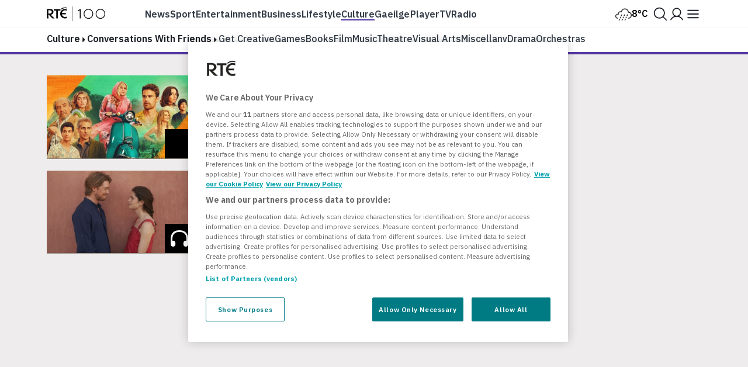

--- FILE ---
content_type: text/css
request_url: https://www.rte.ie/djstatic/dotie/css/sites/culture.css?v=20260128v1
body_size: 497
content:
/* Change the following values if you change Foundation's version */
/* Mixin to quickly create new site theme css file */
body.culture {
  /*General Overrides */
  /* Article overrides */
  /* Masthead/Main nav Overrides */
  /* Index overrides */
  /*  individual panels */
  /** Secondary colours **/
  /* TOP STORIES TAKEOVER */
  /* TAGS CONTAINER */
}
:root {
  --primary-color: #5832A8;
  --primary-color-hover: #3D2275;
}

body.culture tracker-header a, body.culture tracker-component a {
  color: #5832A8;
}
body.culture .primary-color {
  color: #5832A8;
}
body.culture .primary-color.category-name {
  color: #59554C;
}
body.culture .primary-color:hover {
  color: #5832A8;
}
body.culture .secondary-color:not(.category-name) {
  color: #3D2275;
}
body.culture .primary-color-background {
  background: #5832A8;
}
body.culture .primary-color-background i.dotie-icon_star {
  color: #FFFFFF;
}
body.culture .secondary-color-background {
  background: #3D2275 !important;
}
body.culture .primary-color-border {
  border-color: #5832A8 !important;
}
body.culture span.updated,
body.culture span.latest {
  color: #CE2323 !important;
}
body.culture blockquote {
  border-color: #5832A8;
}
body.culture blockquote.person img {
  border-color: #5832A8;
}
body.culture blockquote.pullquote {
  background: none;
  border: none;
  padding: 0;
  color: #5832A8 !important;
}
body.culture blockquote.pullquote p {
  color: #5832A8 !important;
}
body.culture .article-body a {
  color: #5832A8;
  text-decoration: underline;
}
body.culture article.sponsored .datetime,
body.culture article.sponsored .category-name,
body.culture article.sponsored.has-takeover .article-meta .category-name,
body.culture article.sponsored.has-takeover:hover .article-meta .category-name {
  background: #fff !important;
  color: #c37652 !important;
  padding: 0 3px;
}
body.culture article.sponsored .datetime span,
body.culture article.sponsored .category-name span,
body.culture article.sponsored.has-takeover .article-meta .category-name span,
body.culture article.sponsored.has-takeover:hover .article-meta .category-name span {
  font-weight: bold;
}
body.culture .panel.panel-top-stories article.status-updated .datetime,
body.culture .panel.panel-top-stories article.status-latest .datetime {
  background: #5832A8 !important;
  color: #fff !important;
}
body.culture .panel-author .meta p a {
  color: #5832A8 !important;
}
body.culture .panel-search-recipe {
  background: #5832A8;
}
body.culture .panel-search-recipe form button {
  background: #3D2275;
}
body.culture .masthead nav {
  /*END UL*/
}
body.culture .masthead nav ul li a.current {
  color: #5832A8;
}
body.culture .subnav {
  background: #5832A8;
}
body.culture .subnav li.tag a {
  color: #fff;
}
body.culture .subnav li.tag a:before, body.culture .subnav li.tag a:after {
  background-color: #5832A8;
}
body.culture .panel-heading-link:hover,
body.culture .panel-heading-link:active {
  color: #5832A8 !important;
}
body.culture .panel-heading {
  border-bottom-color: #5832A8;
}
body.culture .panel.panel-feature article .meta .btn span {
  color: #5832A8;
}
body.culture .more-trigger:hover {
  color: #5832A8 !important;
}
body.culture .more-trigger span:after {
  color: #5832A8;
}
body.culture .panel-topic-a article.top-story a .article-meta h3 span.updated,
body.culture .panel-topic-a article.top-story a .article-meta h3 span.latest {
  color: #3D2275 !important;
}
body.culture .panel-topic-b .block {
  background: #5832A8;
  border-bottom-color: #3D2275;
}
body.culture .secondary {
  color: #3D2275 !important;
}
body.culture .secondary-border {
  border-color: #3D2275 !important;
}
body.culture #idc-container .idc-head_tools-login span, body.culture #idc-container .idc-btn_s span.idc-r, body.culture #idc-container .idc-btn_l span.idc-r {
  background: #5832A8 !important;
}
body.culture .paginator .pager li.current {
  background: #5832A8 !important;
}
body.culture #sidebar_panels .heading:after,
body.culture #tracker-container .heading:after {
  color: #5832A8;
}
body.culture article.rte-article p::selection {
  background: #5832A8;
}
body.culture article.rte-article p::-moz-selection {
  background: #5832A8;
}
body.culture .panel-trending .number {
  color: #5832A8;
}
body.culture .results-list-container ul {
  border-color: #5832A8;
}
body.culture .results-list-container ul li a:hover {
  color: #5832A8;
}
body.culture .results-list-container ul li a i {
  color: #5832A8 !important;
}
body.culture .takeover .top-article a:after {
  border-color: #5832A8 !important;
}
body.culture .takeover .takeover-related-articles article a {
  border-color: #5832A8;
}
body.culture .tags-container ul.tags li a:hover {
  color: #5832A8;
}
body.culture .read_more button:hover {
  background-color: #5832A8;
}
body.culture.folk-song.managed-index .lead-story-container.fullscreen-takeover .article-meta .description {
  display: none;
}

/*# sourceMappingURL=culture.css.map */


--- FILE ---
content_type: image/svg+xml
request_url: https://www.rte.ie/djstatic/dotie/img/rte-svg-icons/MagnifyingGlass.svg?v=20260128v1
body_size: 219
content:
<svg width="80" height="80" viewBox="0 0 80 80" fill="none" xmlns="http://www.w3.org/2000/svg">
<path d="M71.2794 67.8001L55.8899 52.4137C60.3504 47.0586 62.5747 40.19 62.0999 33.2368C61.6252 26.2835 58.4881 19.7809 53.3411 15.0818C48.1942 10.3826 41.4337 7.84865 34.4661 8.007C27.4985 8.16535 20.8601 11.0038 15.932 15.932C11.0038 20.8601 8.16535 27.4985 8.007 34.4661C7.84865 41.4337 10.3826 48.1942 15.0818 53.3411C19.7809 58.4881 26.2835 61.6252 33.2368 62.0999C40.19 62.5747 47.0586 60.3504 52.4137 55.8899L67.8001 71.2794C68.0286 71.5079 68.2998 71.6891 68.5983 71.8127C68.8968 71.9364 69.2167 72 69.5398 72C69.8628 72 70.1828 71.9364 70.4813 71.8127C70.7797 71.6891 71.051 71.5079 71.2794 71.2794C71.5079 71.051 71.6891 70.7797 71.8127 70.4813C71.9364 70.1828 72 69.8628 72 69.5398C72 69.2167 71.9364 68.8968 71.8127 68.5983C71.6891 68.2998 71.5079 68.0286 71.2794 67.8001ZM12.9857 35.1155C12.9857 30.7387 14.2836 26.4601 16.7152 22.8208C19.1469 19.1816 22.6031 16.3452 26.6468 14.6702C30.6905 12.9953 35.1401 12.557 39.4329 13.4109C43.7256 14.2648 47.6688 16.3724 50.7637 19.4674C53.8586 22.5623 55.9663 26.5054 56.8202 30.7982C57.6741 35.091 57.2358 39.5406 55.5609 43.5843C53.8859 47.628 51.0495 51.0842 47.4102 53.5158C43.771 55.9475 39.4924 57.2454 35.1155 57.2454C29.2483 57.2389 23.6233 54.9053 19.4746 50.7565C15.3258 46.6078 12.9922 40.9827 12.9857 35.1155Z" fill="#1A1E24"/>
</svg>
